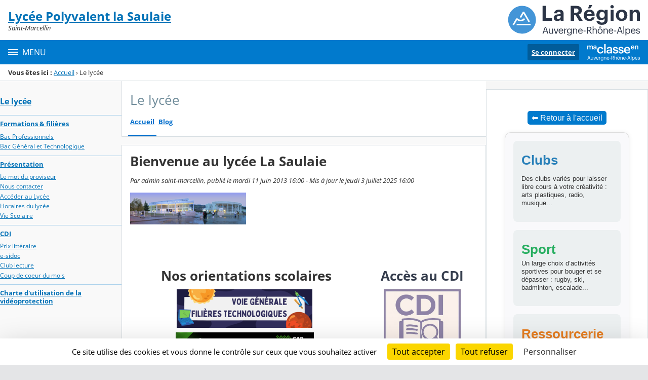

--- FILE ---
content_type: text/html;charset=UTF-8
request_url: https://lasaulaie.ent.auvergnerhonealpes.fr/le-lycee/
body_size: 19826
content:




























<!DOCTYPE html>
<html xmlns="http://www.w3.org/1999/xhtml" lang="fr-FR" xml:lang="fr-FR" class="no-js">
<head itemscope itemtype="http://schema.org/WebPage">
	
	



	<meta charset="UTF-8" />
	<title>Lycée Polyvalent la Saulaie - Bienvenue au lycée La Saulaie</title>
	
	<meta name="viewport" content="width=device-width, initial-scale=1">
	<meta name="robots" content="all" />
	
	<meta name="author" content="admin saint-marcellin" />
	
	
	<meta name="description" content="ENT Skolengo" />
	
	
	<meta name="generator" content="Skolengo" />
	
	
	<meta name="version" content="4.25.12.3" />
	
	
	<meta itemprop="dateCreated" content="20130611" />
	<meta itemprop="dateModified" content="20250703" />
	
	
	<meta itemprop="serverName" content="skoen1" />
	


<meta name="format-detection" content="telephone=no">
	<link rel="shortcut icon" href="https://cdn.ent.auvergnerhonealpes.fr/images/favicon.ico" type="image/x-icon" />

	
	

	
	<script src="/jsp/scripts/oldcontent.js" type="text/javascript"></script>

	

	<link rel="stylesheet" href="https://cdn.ent.auvergnerhonealpes.fr/content/css/kosmos-styleguide-124e7d16a0ab238c82ac.css"/>
	<link rel="stylesheet" href="https://cdn.ent.auvergnerhonealpes.fr/content/css/kfc-components-style-cc432da42ffc2751c3fc.css"/>

	








	<link rel="stylesheet" type="text/css" media="screen" href="https://cdn.ent.auvergnerhonealpes.fr/web-resources/ckLegacy/13a74536d0eca97ae458bd5c716ec00e.css"/>



	<link rel="stylesheet" href="https://cdn.ent.auvergnerhonealpes.fr/content/css/portail/AURA/default-618f0f2adad9f95d0611.css"/>





	<link rel="stylesheet" href="https://cdn.ent.auvergnerhonealpes.fr/content/css/service/kdecole-cyclejs-164a9cc35858c9ac42af.css"/>



	
	<link href="/" rel="start" title="Accueil" />

</head>

<body class="non_connecte contexte_cms "  >
	<nav class="skip-links" aria-label="Liens d'évitement">
		<ul>
			
				
					<li><a href="#screenreader-menu-rubrique">Menu de la rubrique</a></li>
					<li><a href="#contenu-cms">Contenu</a></li>
				
				
			
		</ul>
	</nav>

	










    
    
        
        <div class="js-ccm" type="text/plain" data-cdn="/content/js/ccm/"
            data-services='[{"serviceName":"facebookpage","active":null,"serviceData":{}},{"serviceName":"googlemapssearch","active":null,"serviceData":{}},{"serviceName":"twittertimeline","active":null,"serviceData":{}},{"serviceName":"twitterembed","active":null,"serviceData":{}},{"serviceName":"youtube","active":null,"serviceData":{}},{"serviceName":"soundcloud","active":null,"serviceData":{}},{"serviceName":"vimeo","active":null,"serviceData":{}},{"serviceName":"dailymotion","active":null,"serviceData":{}}]'
            data-orientation="bottom"
            data-cookiename="ccm"
            data-showIcon="true"
            data-acceptall="true"
            data-denyall="true"
            data-respectdnt="false"
            
            ></div>
    
        
        <script>
            window.addEventListener("tac.root_available", () => {
                setTimeout(() => {
                    document.body.style.marginBlockEnd = document.querySelector(".tarteaucitronAlertBigBottom").getBoundingClientRect().height + 'px';
                }, 0);
            })
        </script>
    


<div class="fo-page">



<header role="banner" class="fo-main-header">
	<div class="fo-banner">
		<div class="fo-banner__deco">
			<a class="fo-site-name" aria-labelledby="site-name" href="/">
				
				<span role="heading" aria-level="1" class="fo-site-name__text">
					<span class="fo-site-name__title" id="site-name">Lycée Polyvalent la Saulaie
						<span class="screen-reader-text">Retour à l'accueil</span>
					</span>
					<span class="fo-site-name__subtitle">Saint-Marcellin</span>
				</span>
			</a>
			<div class="fo-project-logos">
				<ul class="fo-project-logos__list">
					
						
						<li class="fo-project-logos__item fo-project-logos__item-1">
							<a class="fo-banner__link fo-project-logos_link-1" title="" href="https://www.ent.auvergnerhonealpes.fr/" 
							   target="_blank"
							   rel="noopener noreferrer"
							>
								<img class="fo-banner__image fo-project-logos_image-1" alt="Aller sur le site du projet" src="/images/portails/logo_region.svg">
							</a>
						</li>
					

					
					
				</ul>
			</div>
			<div class="fo-banner__extra fo-banner__extra-1"></div>
			<div class="fo-banner__extra fo-banner__extra-2"></div>
			<div class="fo-banner__extra fo-banner__extra-3"></div>
		</div>
	</div>	
	

	

</header> <!-- #header_deco -->





<div class="fo-navbar">
	<button type="button" id="js-menu-opener" class="burger fo-navbar__burger" aria-expanded="false" aria-controls="js-navbar">
		<span class="burger__icon burger__icon--white"></span>
		<span class="fo-navbar__opener-label">Menu</span>
	</button>
	<nav id="js-navbar" role="navigation" class="fo-navbar__nav is-closed" aria-label="Principale">
		<div id="js-navbar-container">
			<ul class="fo-navbar__list fo-navbar__list-l1 js-navbar__list">
				<li class="fo-navbar__list-item">
					<a href="/">Accueil</a>
				</li>
				
				
				
				<li class="fo-navbar__list-item">
					<a href="https://lasaulaie.ent.auvergnerhonealpes.fr/taxe-d-apprentissage-2025/">Taxe d&#039;Apprentissage 2025</a>
					
				</li>
				
				<li class="fo-navbar__list-item">
					<a href="https://lasaulaie.ent.auvergnerhonealpes.fr/le-lycee/">Le lycée</a>
					
						<button title="Accéder aux sous-rubriques" type="button" aria-controls="nav0" aria-expanded="false" data-level="1" class="btn btn--naked js-submenu-opener">
							<span class="icon--opener"></span>
							<span class="screen-reader-text">Sous-menu de la rubrique <i>Le lycée</i></span>
						</button>
						<ul id="nav0" class="fo-navbar__list fo-navbar__list-l2 js-navbar__list">
							
							
							<li class="fo-navbar__list-item">
								<a href="https://lasaulaie.ent.auvergnerhonealpes.fr/le-lycee/formations-filieres/">Formations &amp; filières</a>
								
									<button title="Accéder aux sous-rubriques" type="button" aria-controls="nav1" aria-expanded="false" data-level="2" class="btn btn--naked js-submenu-opener">
										<span class="icon--opener"></span>
										<span class="screen-reader-text">Sous-menu de la rubrique <i>Formations &amp; filières</i></span>
									</button>
									<ul id="nav1" class="fo-navbar__list fo-navbar__list-l3 js-navbar__list">
										
										
										<li class="fo-navbar__list-item">
											<a href="https://lasaulaie.ent.auvergnerhonealpes.fr/le-lycee/formations-filieres/bac-professionnels/">Bac Professionnels</a>
										</li>
										
										<li class="fo-navbar__list-item">
											<a href="https://lasaulaie.ent.auvergnerhonealpes.fr/le-lycee/formations-filieres/bac-general-et-technologique/">Bac Général et Technologique</a>
										</li>
										
									</ul>
								
							</li>
							
							<li class="fo-navbar__list-item">
								<a href="https://lasaulaie.ent.auvergnerhonealpes.fr/le-lycee/presentation/">Présentation</a>
								
									<button title="Accéder aux sous-rubriques" type="button" aria-controls="nav2" aria-expanded="false" data-level="2" class="btn btn--naked js-submenu-opener">
										<span class="icon--opener"></span>
										<span class="screen-reader-text">Sous-menu de la rubrique <i>Présentation</i></span>
									</button>
									<ul id="nav2" class="fo-navbar__list fo-navbar__list-l3 js-navbar__list">
										
										
										<li class="fo-navbar__list-item">
											<a href="https://lasaulaie.ent.auvergnerhonealpes.fr/le-lycee/presentation/le-mot-du-proviseur/">Le mot du proviseur</a>
										</li>
										
										<li class="fo-navbar__list-item">
											<a href="https://lasaulaie.ent.auvergnerhonealpes.fr/le-lycee/presentation/nous-contacter/">Nous contacter</a>
										</li>
										
										<li class="fo-navbar__list-item">
											<a href="https://lasaulaie.ent.auvergnerhonealpes.fr/le-lycee/presentation/acceder-au-lycee/">Accéder au Lycée</a>
										</li>
										
										<li class="fo-navbar__list-item">
											<a href="https://lasaulaie.ent.auvergnerhonealpes.fr/le-lycee/presentation/horaires-du-lycee/">Horaires du lycée</a>
										</li>
										
										<li class="fo-navbar__list-item">
											<a href="https://lasaulaie.ent.auvergnerhonealpes.fr/le-lycee/presentation/vie-scolaire/">Vie Scolaire</a>
										</li>
										
									</ul>
								
							</li>
							
							<li class="fo-navbar__list-item">
								<a href="https://lasaulaie.ent.auvergnerhonealpes.fr/le-lycee/cdi/">CDI</a>
								
									<button title="Accéder aux sous-rubriques" type="button" aria-controls="nav3" aria-expanded="false" data-level="2" class="btn btn--naked js-submenu-opener">
										<span class="icon--opener"></span>
										<span class="screen-reader-text">Sous-menu de la rubrique <i>CDI</i></span>
									</button>
									<ul id="nav3" class="fo-navbar__list fo-navbar__list-l3 js-navbar__list">
										
										
										<li class="fo-navbar__list-item">
											<a href="https://lasaulaie.ent.auvergnerhonealpes.fr/le-lycee/cdi/prix-litteraire/">Prix littéraire</a>
										</li>
										
										<li class="fo-navbar__list-item">
											<a href="https://lasaulaie.ent.auvergnerhonealpes.fr/le-lycee/cdi/e-sidoc/" target="_blank">e-sidoc</a>
										</li>
										
										<li class="fo-navbar__list-item">
											<a href="https://lasaulaie.ent.auvergnerhonealpes.fr/le-lycee/cdi/club-lecture/">Club lecture</a>
										</li>
										
										<li class="fo-navbar__list-item">
											<a href="https://lasaulaie.ent.auvergnerhonealpes.fr/le-lycee/cdi/coup-de-coeur-du-mois/">Coup de coeur du mois</a>
										</li>
										
									</ul>
								
							</li>
							
							<li class="fo-navbar__list-item">
								<a href="https://lasaulaie.ent.auvergnerhonealpes.fr/le-lycee/charte-d-utilisation-de-la-videoprotection/">Charte d&#039;utilisation de la vidéoprotection</a>
								
							</li>
							
						</ul>
					
				</li>
				
				<li class="fo-navbar__list-item">
					<a href="https://lasaulaie.ent.auvergnerhonealpes.fr/vie-du-lycee/">Vie du lycée</a>
					
						<button title="Accéder aux sous-rubriques" type="button" aria-controls="nav4" aria-expanded="false" data-level="1" class="btn btn--naked js-submenu-opener">
							<span class="icon--opener"></span>
							<span class="screen-reader-text">Sous-menu de la rubrique <i>Vie du lycée</i></span>
						</button>
						<ul id="nav4" class="fo-navbar__list fo-navbar__list-l2 js-navbar__list">
							
							
							<li class="fo-navbar__list-item">
								<a href="https://lasaulaie.ent.auvergnerhonealpes.fr/vie-du-lycee/mdl/">MDL</a>
								
							</li>
							
							<li class="fo-navbar__list-item">
								<a href="https://lasaulaie.ent.auvergnerhonealpes.fr/vie-du-lycee/ressourcerie/">Ressourcerie</a>
								
							</li>
							
							<li class="fo-navbar__list-item">
								<a href="https://lasaulaie.ent.auvergnerhonealpes.fr/vie-du-lycee/activites-sportives/">Activités sportives</a>
								
									<button title="Accéder aux sous-rubriques" type="button" aria-controls="nav5" aria-expanded="false" data-level="2" class="btn btn--naked js-submenu-opener">
										<span class="icon--opener"></span>
										<span class="screen-reader-text">Sous-menu de la rubrique <i>Activités sportives</i></span>
									</button>
									<ul id="nav5" class="fo-navbar__list fo-navbar__list-l3 js-navbar__list">
										
										
										<li class="fo-navbar__list-item">
											<a href="https://lasaulaie.ent.auvergnerhonealpes.fr/vie-du-lycee/activites-sportives/association-sportive/">Association Sportive</a>
										</li>
										
										<li class="fo-navbar__list-item">
											<a href="https://lasaulaie.ent.auvergnerhonealpes.fr/vie-du-lycee/activites-sportives/section-rugby-feminines/">Section Rugby: Féminines</a>
										</li>
										
										<li class="fo-navbar__list-item">
											<a href="https://lasaulaie.ent.auvergnerhonealpes.fr/vie-du-lycee/activites-sportives/section-rugby-masculins/">Section Rugby: Masculins</a>
										</li>
										
										<li class="fo-navbar__list-item">
											<a href="https://lasaulaie.ent.auvergnerhonealpes.fr/vie-du-lycee/activites-sportives/section-rugby-partenariat/">section Rugby partenariat</a>
										</li>
										
									</ul>
								
							</li>
							
							<li class="fo-navbar__list-item">
								<a href="https://lasaulaie.ent.auvergnerhonealpes.fr/vie-du-lycee/clubs/">Clubs</a>
								
							</li>
							
							<li class="fo-navbar__list-item">
								<a href="https://lasaulaie.ent.auvergnerhonealpes.fr/vie-du-lycee/internat/">Internat</a>
								
							</li>
							
							<li class="fo-navbar__list-item">
								<a href="https://lasaulaie.ent.auvergnerhonealpes.fr/vie-du-lycee/magasin-pedagogique/">Magasin pédagogique</a>
								
							</li>
							
						</ul>
					
				</li>
				
				<li class="fo-navbar__list-item">
					<a href="https://lasaulaie.ent.auvergnerhonealpes.fr/actions-et-projets-region-aura/">Actions et projets Région AURA</a>
					
						<button title="Accéder aux sous-rubriques" type="button" aria-controls="nav6" aria-expanded="false" data-level="1" class="btn btn--naked js-submenu-opener">
							<span class="icon--opener"></span>
							<span class="screen-reader-text">Sous-menu de la rubrique <i>Actions et projets Région AURA</i></span>
						</button>
						<ul id="nav6" class="fo-navbar__list fo-navbar__list-l2 js-navbar__list">
							
							
							<li class="fo-navbar__list-item">
								<a href="https://lasaulaie.ent.auvergnerhonealpes.fr/actions-et-projets-region-aura/2015-2016/">2015-2016</a>
								
							</li>
							
							<li class="fo-navbar__list-item">
								<a href="https://lasaulaie.ent.auvergnerhonealpes.fr/actions-et-projets-region-aura/2016-2017/">2016-2017</a>
								
							</li>
							
							<li class="fo-navbar__list-item">
								<a href="https://lasaulaie.ent.auvergnerhonealpes.fr/actions-et-projets-region-aura/2017-2018/">2017-2018</a>
								
							</li>
							
							<li class="fo-navbar__list-item">
								<a href="https://lasaulaie.ent.auvergnerhonealpes.fr/actions-et-projets-region-aura/2021-2022/">2021-2022</a>
								
							</li>
							
							<li class="fo-navbar__list-item">
								<a href="https://lasaulaie.ent.auvergnerhonealpes.fr/actions-et-projets-region-aura/2022-2023/">2022-2023</a>
								
							</li>
							
							<li class="fo-navbar__list-item">
								<a href="https://lasaulaie.ent.auvergnerhonealpes.fr/actions-et-projets-region-aura/2023-2024/">2023-2024</a>
								
							</li>
							
							<li class="fo-navbar__list-item">
								<a href="https://lasaulaie.ent.auvergnerhonealpes.fr/actions-et-projets-region-aura/2024-2025/">2024-2025</a>
								
							</li>
							
							<li class="fo-navbar__list-item">
								<a href="https://lasaulaie.ent.auvergnerhonealpes.fr/actions-et-projets-region-aura/2025-2026/">2025-2026</a>
								
							</li>
							
						</ul>
					
				</li>
				
				<li class="fo-navbar__list-item">
					<a href="https://lasaulaie.ent.auvergnerhonealpes.fr/actualites/">Actualités</a>
					
						<button title="Accéder aux sous-rubriques" type="button" aria-controls="nav7" aria-expanded="false" data-level="1" class="btn btn--naked js-submenu-opener">
							<span class="icon--opener"></span>
							<span class="screen-reader-text">Sous-menu de la rubrique <i>Actualités</i></span>
						</button>
						<ul id="nav7" class="fo-navbar__list fo-navbar__list-l2 js-navbar__list">
							
							
							<li class="fo-navbar__list-item">
								<a href="https://lasaulaie.ent.auvergnerhonealpes.fr/actualites/des-eleves-et-des-parents/">Des élèves et des parents</a>
								
							</li>
							
							<li class="fo-navbar__list-item">
								<a href="https://lasaulaie.ent.auvergnerhonealpes.fr/actualites/restaurant-scolaire/">Restaurant scolaire</a>
								
							</li>
							
						</ul>
					
				</li>
				
				<li class="fo-navbar__list-item">
					<a href="https://lasaulaie.ent.auvergnerhonealpes.fr/foire-aux-questions/">Foire aux questions</a>
					
				</li>
				
				<li class="fo-navbar__list-item">
					<a href="https://lasaulaie.ent.auvergnerhonealpes.fr/parcoursup/">Parcoursup</a>
					
				</li>
				
			</ul>
		</div>
	</nav>
	




<div class="fo-connect">
	<div class="fo-connect__content">
		<a href="http://www.ent.auvergnerhonealpes.fr:80" style="background-image: url(https://cdn.ent.auvergnerhonealpes.fr/images/dsi/logo_projet.png)" class="fo-connect__project">
			<span class="screen-reader-text">Ma classe en Auvergne-Rhône-Alpes</span>
		</a>
		
			
			
				
				<a class="fo-connect__link" href="https://cas.ent.auvergnerhonealpes.fr/login?service=https%3A%2F%2Flasaulaie.ent.auvergnerhonealpes.fr%2Fsg.do%3FPROC%3DPAGE_ACCUEIL">Se connecter</a>
			
				
	</div>
</div>
</div>

<nav aria-label="Fil d'Ariane" role="navigation" class=" breadcrumb breadcrumb--underlined breadcrumb breadcrumb--no-margin">
				<span id="breadcrumb__title" class="breadcrumb__title">Vous êtes ici&nbsp;:</span>
				<span class="breadcrumb__step">
								<a href="/" class="breadcrumb__link">Accueil</a>
							</span>
							<span class="breadcrumb__separator">&rsaquo;</span>
						<span class="breadcrumb__step">
								<span class="screen-reader-text">Page courante&nbsp;:</span>
							</span>
							Le lycée</nav>
		

<div id="js-connect-placeholder"></div>

<main class="fo-main-content">
	<div class="row row--full is-full-height--lg fo-main-content-row">

		

		
		

		<div id="screenreader-contenu" class="col--xs-12 col--lg-9 ">

			
				<div class="row">
					<div class="col--xs-12 col--md-3">
						<div class="fo-menu" id="screenreader-menu-rubrique">
							
								
							
								
									<h2 class="fo-menu__title is-current"><a href="https://lasaulaie.ent.auvergnerhonealpes.fr/le-lycee/">Le lycée</a></h2>
									<ul class="fo-menu__list">
										
											<li class="fo-menu__list-item">
												<a href="https://lasaulaie.ent.auvergnerhonealpes.fr/le-lycee/formations-filieres/">Formations &amp; filières</a>
												
													<ul class="fo-menu__list">
														
															<li class="fo-menu__list-item">
																<a href="https://lasaulaie.ent.auvergnerhonealpes.fr/le-lycee/formations-filieres/bac-professionnels/">Bac Professionnels</a>
															</li>
														
															<li class="fo-menu__list-item">
																<a href="https://lasaulaie.ent.auvergnerhonealpes.fr/le-lycee/formations-filieres/bac-general-et-technologique/">Bac Général et Technologique</a>
															</li>
														
													</ul>
												
											</li>
										
											<li class="fo-menu__list-item">
												<a href="https://lasaulaie.ent.auvergnerhonealpes.fr/le-lycee/presentation/">Présentation</a>
												
													<ul class="fo-menu__list">
														
															<li class="fo-menu__list-item">
																<a href="https://lasaulaie.ent.auvergnerhonealpes.fr/le-lycee/presentation/le-mot-du-proviseur/">Le mot du proviseur</a>
															</li>
														
															<li class="fo-menu__list-item">
																<a href="https://lasaulaie.ent.auvergnerhonealpes.fr/le-lycee/presentation/nous-contacter/">Nous contacter</a>
															</li>
														
															<li class="fo-menu__list-item">
																<a href="https://lasaulaie.ent.auvergnerhonealpes.fr/le-lycee/presentation/acceder-au-lycee/">Accéder au Lycée</a>
															</li>
														
															<li class="fo-menu__list-item">
																<a href="https://lasaulaie.ent.auvergnerhonealpes.fr/le-lycee/presentation/horaires-du-lycee/">Horaires du lycée</a>
															</li>
														
															<li class="fo-menu__list-item">
																<a href="https://lasaulaie.ent.auvergnerhonealpes.fr/le-lycee/presentation/vie-scolaire/">Vie Scolaire</a>
															</li>
														
													</ul>
												
											</li>
										
											<li class="fo-menu__list-item">
												<a href="https://lasaulaie.ent.auvergnerhonealpes.fr/le-lycee/cdi/">CDI</a>
												
													<ul class="fo-menu__list">
														
															<li class="fo-menu__list-item">
																<a href="https://lasaulaie.ent.auvergnerhonealpes.fr/le-lycee/cdi/prix-litteraire/">Prix littéraire</a>
															</li>
														
															<li class="fo-menu__list-item">
																<a href="https://lasaulaie.ent.auvergnerhonealpes.fr/le-lycee/cdi/e-sidoc/" target="_blank">e-sidoc</a>
															</li>
														
															<li class="fo-menu__list-item">
																<a href="https://lasaulaie.ent.auvergnerhonealpes.fr/le-lycee/cdi/club-lecture/">Club lecture</a>
															</li>
														
															<li class="fo-menu__list-item">
																<a href="https://lasaulaie.ent.auvergnerhonealpes.fr/le-lycee/cdi/coup-de-coeur-du-mois/">Coup de coeur du mois</a>
															</li>
														
													</ul>
												
											</li>
										
											<li class="fo-menu__list-item">
												<a href="https://lasaulaie.ent.auvergnerhonealpes.fr/le-lycee/charte-d-utilisation-de-la-videoprotection/">Charte d&#039;utilisation de la vidéoprotection</a>
												
											</li>
										
									</ul>
								
							
								
							
								
							
								
							
								
							
								
							
						</div>
						
					</div>
					<div class="col--xs-12 col--md-9" id="contenu-cms">
			

	
	









<div class="content-toolbar content-toolbar--title content-toolbar--tabs fo-content-toolbar">
		<p class="content-toolbar__title">
						Le lycée</p>
				
	







	
	
	<div class="tabs tabs--lg">
		<ul id="menu_services" class="tabs__list">
		
			<li class="tabs__item">
				<a class="tabs__link active" href="https://lasaulaie.ent.auvergnerhonealpes.fr/le-lycee/bienvenue-au-lycee-la-saulaie-106.htm">Accueil</a>
			</li>
		
		
			<li class="tabs__item">
				<a class="tabs__link" href="https://lasaulaie.ent.auvergnerhonealpes.fr/le-lycee/blog.do">Blog</a>
			</li>
		
		
		</ul>
	</div>

	
	
</div>
	

<div class="js-global-notices hide js-notices">
</div>

<input type="hidden" id="ID_METATAG" name="ID_METATAG"  value="106" />
<input type="hidden" id="ID_FICHE" name="ID_FICHE"  value="42" />
<input type="hidden" id="LISTE_COMMENTAIRES" name="LISTE_COMMENTAIRES"  value="" />
<input type="hidden" id="CAN_VALIDATE" name="CAN_VALIDATE"  value="" />
<input type="hidden" id="CAN_ADD_COMMENT" name="CAN_ADD_COMMENT"  value="" />
<input type="hidden" id="URL_ABSOLU" name="URL_ABSOLU"  value="https://lasaulaie.ent.auvergnerhonealpes.fr/" />
<input type="hidden" id="URL_ABSOLU_RUBRIQUE" name="URL_ABSOLU_RUBRIQUE"  value="https://lasaulaie.ent.auvergnerhonealpes.fr/le-lycee/" />
<input type="hidden" id="js-proc-commentaires" name="js-proc-commentaires"  value="COMMENTAIRE_BLOG" />
<div class="panel panel--outlined">
	<h1 class="panel__title--lg b-like">Bienvenue au lycée La Saulaie</h1>
	<div class="p-like">
			<span class="i-like">Par admin saint-marcellin, publié le mardi 11 juin 2013 16:00&nbsp;-&nbsp;Mis à jour le jeudi 3 juillet 2025 16:00</span>
			</div>
	<div class="p-like" id="resume">
				<div class="row">
					<div class="col--xs-12 col--sm-6 col--lg-4" >
						<img class="media-responsive" src="https://lasaulaie.ent.auvergnerhonealpes.fr/lectureFichiergw.do?ID_FICHIER=13714" alt=""/>
					</div>
					<div class="col--xs-12 col--sm-6 col--lg-8" >
						<span class="b-like"></span>
					</div>
				</div>
			</div>
		<div id="corps" class="p-like wysiwyg">
			<div class="table-container"> 
 <p> </p> 
 <p> </p> 
 <div class="gabarit" data-templateindex="2"> 
  <div class="grid--xs gap gap--sm grid--template-columns-sm-2 grid--template-columns-lg-3"> 
   <div class="grid__item grid--column-start-lg-1 grid--column-end-lg-3"> 
    <h2 class="text--center"><span style="color:#353d4d;">  </span>Nos orientations scolaires </h2> 
    <figure class="image image_resized" style="width:59.46%;"> 
     <a href="https://lasaulaie.ent.auvergnerhonealpes.fr/le-lycee/formations-filieres/bac-general-et-technologique/"><img class="image_resized" style="aspect-ratio:300/86;" src="https://lasaulaie.ent.auvergnerhonealpes.fr/lectureFichiergw.do?ID_FICHIER=13649" width="300" height="86" loading="lazy"></a> 
    </figure> 
    <figure class="image image_resized" style="width:60.6%;"> 
     <a href="https://lasaulaie.ent.auvergnerhonealpes.fr/le-lycee/formations-filieres/bac-professionnels/"><img class="image_resized" style="aspect-ratio:300/86;" src="https://lasaulaie.ent.auvergnerhonealpes.fr/lectureFichiergw.do?ID_FICHIER=13648" width="300" height="86" loading="lazy"></a> 
    </figure> 
    <h3 class="text--center"><span style="color:#353d4d;"> </span><i>Cliquer sur le logo...</i></h3> 
    <h3 class="text--center"> </h3> 
   </div> 
   <div class="grid__item grid--column-start-lg-3 grid--column-end-lg-4"> 
    <h2 class="text--center"><a class="card" href="https://lasaulaie.ent.auvergnerhonealpes.fr/le-lycee/cdi/" target="_blank"><span style="color:#353d4d;">Accès au CDI</span></a></h2> 
    <div> 
     <figure class="image image_resized" style="width:70.14%;"> 
      <img class="image_resized" style="aspect-ratio:432/607;" src="https://lasaulaie.ent.auvergnerhonealpes.fr/lectureFichiergw.do?ID_FICHIER=13709" alt="Agrandir l’image" width="432" height="607" loading="lazy"> 
     </figure> 
     <div id="zoom-box">
         
     </div> 
     <p> </p> 
    </div> 
   </div> 
  </div> 
 </div> 
 <h2 class="text--center"><span style="color:#353d4d;">  </span></h2> 
 <p> </p> 
 <figure class="image" style="max-width:1207px"> 
  <img style="aspect-ratio:1207/678;" src="https://lasaulaie.ent.auvergnerhonealpes.fr/lectureFichiergw.do?ID_FICHIER=13735" width="1207" height="678" loading="lazy"> 
 </figure> 
 <p class="text--center"> </p> 
</div></div>
	</div>
<input id="URL_RUBRIQUE" value="/le-lycee/" type="hidden" />

<div id="js-modaleConfirmPageAccueil" class="js-modalInstance js-instanciate hide sg-modal-container  hide"
	
	aria-hidden="true">
	<div class="modal  modal--mask  js-modal"
			      data-disable-close="true"
			     data-popinwidth="" data-popinheight="" role="dialog" aria-labelledby="modalTitlejs-modaleConfirmPageAccueil">
				<div class="modal__dialog js-modal__dialog">
					<div class="modal__body js-modal__body" role="document">
						<button type="button" class="close close--rounded js-close" aria-label="Fermer">&times;</button>
						<header role="banner" class="modal__header js-modal__header">
                            <h1 id="modalTitlejs-modaleConfirmPageAccueil" class="modal__title text--ellipsis js-modal__title">
                                Définir cet article comme page d'accueil</h1>
                        </header>
						<main role="main" class="modal__content  js-modal__content">
                            <input type="hidden" id="js-urlDefinirPageAccueil" name="js-urlDefinirPageAccueil"  value="" />
<p>
		La rubrique Le lycée possède déjà une page d&#039;accueil. Souhaitez-vous la remplacer ?</p>
</main>
						<footer role="contentinfo" class="modal__footer js-modal__footer">
								<div class="modal__footer-action modal__footer-action-primary">
										<button type="button" class="btn btn--primary js-btn-valider-definirPageAccueil">
												Remplacer</button>
										</div>
								<div class="modal__footer-action modal__footer-action-secondary">
										<button type="button" class="btn btn--warn js-btn--warn ">Annuler</button>
									</div>
								</footer>
						</div>
				</div>
			</div>
		</div>
<div id="js-modalMessageFavoris" class="js-modalInstance js-instanciate hide sg-modal-container  hide"
	
	aria-hidden="true">
	<div class="modal  modal--mask  js-modal"
			      data-disable-close="true"
			     data-popinwidth="" data-popinheight="" role="dialog" aria-labelledby="modalTitlejs-modalMessageFavoris">
				<div class="modal__dialog js-modal__dialog">
					<div class="modal__body js-modal__body" role="document">
						<button type="button" class="close close--rounded js-close" aria-label="Fermer">&times;</button>
						<header role="banner" class="modal__header js-modal__header">
                            <h1 id="modalTitlejs-modalMessageFavoris" class="modal__title text--ellipsis js-modal__title">
                                Ajout aux favoris</h1>
                        </header>
						<main role="main" class="modal__content  js-modal__content">
                            <p id="js-modalFavoris-message">
	</p>
</main>
						<footer role="contentinfo" class="modal__footer js-modal__footer">
								<div class="modal__footer-action modal__footer-action-primary">
										<button type="button" class="btn btn--primary js-btn-valider-messageFavoris">
												Valider</button>
										</div>
								</footer>
						</div>
				</div>
			</div>
		</div>














</div> 

	</div>
	</div>

				
					<div class="col--xs-12 col--lg-3 bg--color-compl2">
						<div class="page-fo-content">
							







	<aside id="js-aside" class="fo-aside">
		<div class="panel panel--outlined">
			<div class="wysiwyg"><div style="text-align:center;margin-top:2rem"> 
 <a href="https://lasaulaie.ent.auvergnerhonealpes.fr/" style="background-color:#017acd;color:white;border-radius:5px;text-decoration:none;font-size:16px;font-family:'segoe ui' , sans-serif;padding:5px 8px;margin:5px" rel="nofollow">⬅ Retour à l'accueil </a> 
</div> <div style="font-family:'segoe ui' , sans-serif;background:#f9f9fb;border:1px solid #ddd;border-radius:12px;margin:20px;padding:0;box-shadow:0 0 10px rgba( 0 , 0 , 0 , 0.06 );font-size:17px;line-height:1.6"> 
 <div style="max-width:900px;margin:0 auto;padding:1rem;font-family:'arial' , sans-serif;color:#333;line-height:1.6"> 
  <div id="activites" style="background:#ecf0f1;padding:1rem;border-radius:8px;margin-bottom:1rem"> 
   <h2 style="color:#2980b9">Clubs</h2> 
   <p>Des clubs variés pour laisser libre cours à votre créativité : arts plastiques, radio, musique...</p> 
  </div> 
  <div id="sport" style="background:#ecf0f1;padding:1rem;border-radius:8px;margin-bottom:1rem"> 
   <h2 style="color:#27ae60;margin:0"><a href="https://lasaulaie.ent.auvergnerhonealpes.fr/vie-du-lycee/activites-sportives/" style="color:#27ae60;text-decoration:none" rel="nofollow">Sport</a></h2> 
   <p>Un large choix d’activités sportives pour bouger et se dépasser : rugby, ski, badminton, escalade...</p> 
  </div> 
  <div id="ressourcerie" style="background:#ecf0f1;padding:1rem;border-radius:8px;margin-bottom:1rem"> 
   <h2 style="color:#e67e22;margin:0"><a href="https://lasaulaie.ent.auvergnerhonealpes.fr/vie-du-lycee/ressourcerie/" style="color:#e67e22;text-decoration:none" rel="nofollow">Ressourcerie &amp; Réemploi</a></h2> 
   <p>La ressourcerie se concentre sur le réemploi des objets pour une seconde vie : un vrai geste pour l’environnement.</p> 
  </div> 
  <div id="internat" style="background:#ecf0f1;padding:1rem;border-radius:8px;margin-bottom:1rem"> 
   <h2><a href="https://lasaulaie.ent.auvergnerhonealpes.fr/vie-du-lycee/internat/" style="color:#8e44ad;text-decoration:none" rel="nofollow">Internat </a></h2> 
   <p>Un internat accueillant pour ceux qui en ont besoin, avec une page contenant toutes les informations pratiques et photos.</p> 
  </div> 
 </div> 
</div> <div style="font-family:'segoe ui' , sans-serif;background:#f0f8ff;border:1px solid #007bff;border-radius:12px;margin:20px auto;padding:1rem;box-shadow:0 0 10px rgba( 0 , 0 , 0 , 0.06 );font-size:17px;max-width:900px;color:#333;text-align:center;line-height:1.6"> 
 <strong style="font-size:18px">📬 Une question, une idée ?</strong> 
 <p style="margin-top:0.5rem">Cliquez ici pour nous écrire :</p> 
 <a href="mailto:ce.0380063m@ac-grenoble.fr" style="background-color:#007bff;color:white;padding:10px 15px;text-decoration:none;border-radius:8px;font-size:16px;margin-top:10px" rel="nofollow"> ✉️ Envoyer un mail </a> 
</div></div>
		</div>
	</aside>



						</div>
					</div>
				
			</div> <!-- fin #contenu_deco -->

		</main> <!-- #page -->

		





<footer class="fo-footer">
	<div class="fo-footer__infos">
		<div class="row row--full row--flex-full row--flex-md">
			<div class="col col--full col--flex-full col--flex-md col--flex-grow">
				<p class="fo-footer__site-name">Lycée Polyvalent la Saulaie</p>
				
				
					<ul class="list--inlined fo-footer__links">
						
							<li class="fo-footer__links-item">
								<a href="sg.do?PROC=PAGE_REGLEMENTAIRE&ACTION=VALIDER&TYPE_PAGE=CONTACT" title="Contacts">
									Contacts
								</a>
							</li>
						

						
							<li class="fo-footer__links-item">
								<a href="sg.do?PROC=PAGE_REGLEMENTAIRE&ACTION=VALIDER&TYPE_PAGE=MENTIONS_LEGALES" title="Mentions légales">
									Mentions légales
								</a>
							</li>
						

						
							<li class="fo-footer__links-item">
								<a id="charte-utilisation" href="http://www.ent.auvergnerhonealpes.fr:80/sg.do?PROC=CHARTE_UTILISATION">Chartes d'utilisation</a>
							</li>
						

						

						
							<li class="fo-footer__links-item">
								<a href="sg.do?PROC=PAGE_REGLEMENTAIRE&ACTION=VALIDER&TYPE_PAGE=DONNEES_PERSONNELLES" title="Données personnelles">
									Données personnelles
								</a>
							</li>
						
						
					</ul>
				
				
					<div class="divider bg--white hide-gt--md" style="background-color: var(--editor-logo-color, #fff)"></div>
				
			</div>
			
				<div class="col col--full col--flex-full col--flex-md col--flex-locked flex-align--both-row">
					


<div class="fo-footer__brand">
	<a href="https://www.skolengo.com" title="Visiter le site Skolengo.com" target="_blank" rel="noopener noreferrer">
		
		<svg xmlns="http://www.w3.org/2000/svg" class="media-responsive" width="220" height="37" viewBox="0 0 220 37" role="img" focusable="false" aria-labelledby="logoEditor" >
			<title id="logoEditor">Skolengo — Education management software</title>
			<g fill="var(--editor-logo-color, #fff)">
				<path d="M115.74163903 29.25781444c.36853465 0 .70131116.07435391.99833894.22306247.29702779.14870855.53629676.36350681.71781419.64440131v-.83441711h.5610524v3.81683933c0 .73803644-.18013921 1.28467016-.5404256 1.6399193-.36028422.35524841-.90345248.53287044-1.62952.53287044-.40153781 0-.78244303-.05921024-1.14272725-.17762348-.3602835-.11841613-.65318171-.28226908-.87870336-.4915632l.29702634-.44612348c.20902006.187263.4634153.33321513.763193.43786218.2997784.10464706.61467801.15696986.9447097.15696986.55005134 0 .95433326-.12805275 1.21285807-.38416261.25852409-.25610986.38778396-.65403721.38778396-1.1937951v-.55352406c-.1815167.27538672-.41941037.4846772-.71368825.62787798-.29427788.1432015-.62017854.21480044-.97771214.21480044-.40703834 0-.7769425-.08949904-1.10972408-.2685-.33278086-.1790017-.59405195-.42959943-.7838198-.7518019-.18976785-.32220247-.28464996-.6870846-.28464996-1.09465654 0-.40757194.0948821-.7710773.28464996-1.09052553.18976785-.31944821.44966363-.56729242.77969458-.74353986.33003096-.17624744.70131043-.26437044 1.1138493-.26437044zm-47.6562451 0c.56655365 0 1.00108811.14182256 1.30361643.42547059.3025283.28364802.45379029.70360648.45379029 1.2598877v2.69326714h-.5610495v-.67744726c-.13201267.22581672-.32590284.40206126-.58167703.52873943-.25577419.12667817-.55967346.1900158-.91170653.1900158-.484045 0-.86907544-.11566043-1.1551029-.34698566-.28602672-.2313245-.42903827-.53699928-.42903827-.91703233 0-.36901822.1333858-.66643098.40016105-.89224842.26677524-.22581672.69168323-.33872363 1.27473847-.33872363h1.37787247v-.26436971c0-.374526-.10450786-.65954716-.31352792-.85507146-.20901934-.1955243-.51429393-.29328537-.91583174-.29328537-.27502567 0-.53904667.04543536-.79207023.1363155-.25302356.09087798-.47029115.2161772-.65180785.37590132l-.2640239-.4378629c.22002113-.187263.48404212-.33183837.79207096-.4337319.30802884-.1018928.6325542-.15283884.9735862-.15283884zm53.25849694 0c.40153782 0 .76181624.09363005 1.08084251.28089305.31903352.187263.56930138.44749952.75081808.78071755.1815167.3332173.27227142.71462276.27227142 1.14422581l-.00826493.18175377h-3.63031945c.03298722.45163416.20626798.8165163.51979155 1.09465654.31353082.27814025.70956593.41720856 1.1881126.41720856.26952369 0 .51704382-.04819034.7425604-.14457754.22552381-.09638503.4207864-.23820686.58580223-.42546986l.33003168.3800316c-.1925221.2313245-.43316205.40756976-.72194158.52873943-.28877228.12117038-.60642831.1817545-.95296085.1817545-.44553769 0-.84019531-.09500682-1.18398012-.28502335-.34377756-.19001725-.61192377-.4530073-.80444587-.78897885-.19251486-.33597155-.28877228-.71599953-.28877228-1.1400948 0-.424096.0921322-.80412325.27639663-1.14009552.18427168-.33597156.43728726-.59758484.75906851-.78484784.32178125-.187263.68343716-.28089305 1.08497497-.28089305zm-57.62313507 0c.37403518 0 .70818627.07297643 1.00246416.21893145.29427716.14595503.52667102.35937653.69718666.64027103l-.43728871.29741565c-.14301373-.21480116-.32452753-.37589986-.54454864-.48330116-.2200204-.10740059-.45928938-.16110015-.71781347-.16110015-.31353009 0-.59542725.0702229-.84570091.21066942-.25027294.14044725-.44553842.34009967-.58580224.59896306-.1402631.25886338-.2103932.55352261-.2103932.88398711 0 .33597155.07012865.63200755.2103932.8881174.14026382.25610914.3355293.4543848.58580224.59483204.25027366.14044725.53217082.21066943.84570091.21066943.2585241 0 .49779307-.0523228.71781347-.15696986.22002111-.10464633.40153491-.26436826.54454864-.47917015l.43728871.29741638c-.17051564.2808945-.4042841.494316-.70131188.6402703-.2970285.14595502-.62980429.21893145-.99833894.21893145-.42904045 0-.8126963-.09363005-1.15097768-.28089305-.3382821-.187263-.60367768-.45025305-.79619616-.78897885-.19251776-.33872508-.2887759-.72012982-.2887759-1.14422509 0-.424096.09625814-.80412325.2887759-1.14009552.19251848-.33597156.45791406-.59758484.79619616-.78484784.33828138-.187263.72193723-.28089305 1.15097768-.28089305zm-16.24569732 0c.40153782 0 .76181631.09363005 1.08084628.28089305.31903004.187263.56929979.44749952.75081692.78071755.18151706.3332173.27227425.71462276.27227425 1.14422581l-.00825043.18175377h-3.63032368c.0330031.45163416.20626677.8165163.51979629 1.09465654.31352951.27814025.70956078.41720856 1.18810585.41720856.26952536 0 .51704491-.04819034.74256612-.14457754.22552121-.09638503.42078662-.23820686.58580217-.42546986l.33002943.3800316c-.19251812.2313245-.43316219.40756976-.72193933.52873943-.28877714.12117038-.6064273.1817545-.9529599.1817545-.4455419 0-.84019808-.09500682-1.18398042-.28502335-.34378235-.19001725-.61192855-.4530073-.80444666-.78897885-.19251811-.33597155-.28877573-.71599953-.28877573-1.1400948 0-.424096.09213229-.80412325.27639963-1.14009552.18426733-.33597156.43728734-.59758484.75906758-.78484784.3217803-.187263.6834339-.28089305 1.08497163-.28089305Zm7.26064689-1.75145017v6.1300756h-.56105023v-.85920175c-.17601617.29191005-.40841003.51496962-.69718666.66918595-.28877736.15421706-.61467802.23132377-.97771243.23132377-.40703827 0-.77556741-.09363005-1.10559844-.28089305-.3300311-.187263-.58855148-.44887628-.77556907-.78484784-.1870176-.33597155-.28052504-.71875305-.28052504-1.1483561s.09350745-.81238528.28052504-1.14835683.44553798-.59620808.77556907-.78071682c.33003103-.18450947.69856017-.27676276 1.10559844-.27676276.35203335 0 .66968286.07297643.95295969.21893145.28327683.14595503.51566997.35937653.69718739.64027103v-2.61065265zm45.46154895 1.75145017c.56655365 0 1.0010881.14182256 1.30361642.42547059.30252831.28364802.4537903.70360648.4537903 1.2598877v2.69326714h-.56105023v-.67744726c-.13201195.22581672-.32590284.40206126-.5816763.52873943-.25577419.12667817-.55967347.1900158-.91170653.1900158-.48404574 0-.86907617-.11566043-1.1551029-.34698566-.28602673-.2313245-.42903828-.53699928-.42903828-.91703233 0-.36901822.13338581-.66643098.40016106-.89224842.26677451-.22581672.69168323-.33872363 1.27473847-.33872363h1.37787247v-.26436971c0-.374526-.10450859-.65954716-.31352792-.85507146-.20901934-.1955243-.51429393-.29328537-.91583175-.29328537-.27502567 0-.53904666.04543536-.79207022.1363155-.25302429.09087798-.47029116.2161772-.65180785.37590132l-.2640239-.4378629c.22002112-.187263.48404139-.33183837.79207023-.4337319.30802957-.1018928.63255492-.15283884.97358693-.15283884zm73.40679239 0c.5665464 0 1.00108593.14182256 1.30361135.42547059.30252541.28364802.45378812.70360648.45378812 1.2598877v2.69326714h-.5610437v-.67744726c-.13201413.22581672-.32590647.40206126-.58167703.52873943-.25577781.12667817-.55967347.1900158-.9117087.1900158-.48404937 0-.86907907-.11566043-1.15510363-.34698566-.28602455-.2313245-.42903683-.53699928-.42903683-.91703233 0-.36901822.13338436-.66643098.40016033-.89224842.26677597-.22581672.69168034-.33872363 1.27473485-.33872363h1.37787247v-.26436971c0-.374526-.10450786-.65954716-.31352357-.85507146-.20902297-.1955243-.5142961-.29328537-.91583392-.29328537-.2750264 0-.5390474.04543536-.79207023.1363155-.25302283.09087798-.47028898.2161772-.65180567.37590132l-.26402825-.4378629c.22002112-.187263.48404212-.33183837.79207023-.4337319.30803537-.1018928.6325571-.15283884.97359418-.15283884zm-116.6901475.03304522v2.4619441c0 .45714193.11275902.80412324.33827994 1.04095624.22552164.23683228.5472971.35524696.9653365.35524696.45654236 0 .81682078-.1390683 1.08084612-.41720855.26402462-.27814098.39603512-.6650535.39603512-1.16074915v-2.2801896h.58580224v4.34557876h-.56105023v-.79310914c-.15401406.26437116-.36578112.46953136-.63530627.61548566-.26952587.14595503-.57754963.21893145-.92408217.21893145-.56655365 0-1.01346376-.15834517-1.3407448-.47503914-.32728106-.31669469-.49091868-.78071465-.49091868-1.39207292v-2.51977467zm93.8356097-.03304522c.28052184 0 .5610437.03717768.8415728.1115316.2805291.07435391.51154112.17211497.69306507.29328536l-.25577781.47090813c-.3575307-.24784784-.78381255-.37176958-1.27886007-.37176958-.3740388 0-.65593814.06609044-.84570527.1982771-.18976712.13218595-.28464706.30567697-.28464706.52047813 0 .16523189.05364954.29741566.16089062.39655494.10725559.09913927.2406472.1721157.40016033.21893145.15951314.04681285.37953426.09500754.6600561.14457681.34653254.06609044.62430667.1321845.83332238.19827783.20902296.06609044.38778468.17899952.53629966.33872363.14851498.15972411.22276885.38003015.22276885.66092465 0 .38003305-.15813565.68157754-.4744142.90464074-.31627854.22306246-.75494329.33459261-1.31599424.33459261-.35203524 0-.6889326-.05094531-1.01071386-.15283884-.32178124-.1018928-.5734266-.22994556-.7549433-.38416262l.264021-.46264682c.18152395.14320078.40978825.2602387.68481465.35111595.2750264.09087797.56105095.13631551.85807366.13631551.39604236 0 .68893986-.06195797.87870698-.18588478.18976713-.12392392.28464707-.2987917.28464707-.52460842 0-.15972483-.05227205-.28502334-.15675816-.3759013-.1045151-.09087726-.23652198-.1597234-.39604236-.20653914-.15951314-.04681285-.37127658-.09225329-.63530482-.13631551-.352028-.06609044-.63530482-.13356126-.84982323-.20240812-.21451842-.06884541-.3974126-.18588406-.54867531-.35111595-.1512627-.16523188-.22689406-.39379923-.22689406-.68570928 0-.36351044.1512627-.66092393.45378812-.89224842.30253266-.2313245.72331181-.34698566 1.26236645-.34698566zm-6.09729211-.91703233v.950079h1.3201122v.49569348h-1.3201122v2.5941286c0 .25886338.06459694.45576227.19389234.59070174.12925914.13493947.31490105.20240812.55692573.20240812.12100872 0 .23789222-.01927758.3506505-.05783275.11276554-.03855518.2103932-.09363005.29290475-.16523117l.20626799.42133958c-.11001056.09913927-.2461499.17486922-.40841076.22719275-.16226811.0523228-.33140917.07848493-.50742316.07848493-.40704052 0-.72056409-.11015266-.9405852-.33046232-.22002113-.22030894-.33002444-.5314915-.33002444-.93355567v-2.62717526h-.77556936v-.49569348h.77556936v-.95007755Zm37.29331857.91703233c.40153782 0 .76181624.09363005 1.08084976.28089305.31902627.187263.56929413.44749952.75081083.78071755.1815167.3332173.27227867.71462276.27227867 1.14422581l-.00826493.18175377h-3.6303267c.03298721.45163416.20626798.8165163.5197988 1.09465654.31353082.27814025.70955868.41720856 1.18810534.41720856.2695237 0 .51704383-.04819034.74256765-.14457754.22551657-.09638503.4207864-.23820686.58580224-.42546986l.33002443.3800316c-.19251486.2313245-.43316205.40756976-.72193433.52873943-.28877953.12117038-.60642831.1817545-.95296085.1817545-.44554494 0-.84020256-.09500682-1.18398012-.28502335-.34378481-.19001725-.61193102-.4530073-.80444588-.78897885-.1925221-.33597155-.28877953-.71599953-.28877953-1.1400948 0-.424096.09213222-.80412325.27640389-1.14009552.18426442-.33597156.43728726-.59758484.75906126-.78484784.32178125-.187263.68343715-.28089305 1.08497497-.28089305zm-19.77701162-.91703233v.950079h1.32011946v.49569348h-1.32011946v2.5941286c0 .25886338.06459695.45576227.19389234.59070174.12925915.13493947.31490106.20240812.55692574.20240812.12100871 0 .23789221-.01927758.35065775-.05783275.11275829-.03855518.2103932-.09363005.2928975-.16523117l.20626798.42133958c-.11001056.09913927-.24614264.17486922-.40841076.22719275-.16226086.0523228-.33140191.07848493-.5074159.07848493-.40704053 0-.7205641-.11015266-.94058521-.33046232-.22002112-.22030894-.33003168-.5314915-.33003168-.93355567v-2.62717526h-.77556937v-.49569348h.77556937v-.95007755Zm-83.39017741.91703233c.4180394 0 .7948194.09363005 1.13035088.28089305.33553148.187263.59817716.44887628.78794501.78484784.18976785.33597227.2846507.71599952.2846507 1.14009552 0 .42409527-.09488285.80412325-.2846507 1.1400948-.18976785.33597155-.45241353.5989616-.78794501.78897885-.33553148.19001653-.71231148.28502334-1.13035088.28502334-.41803868 0-.79481868-.09500681-1.13035016-.28502334-.33553148-.19001725-.59955248-.4530073-.79207095-.78897885-.19251776-.33597155-.28877518-.71599953-.28877518-1.1400948 0-.424096.09625742-.80412325.28877518-1.14009552.19251847-.33597156.45653947-.59758484.79207095-.78484784.33553148-.187263.71231148-.28089305 1.13035016-.28089305zm76.5090655 0c.41803868 0 .79481796.09363005 1.13035234.28089305.33552713.187263.59817788.44887628.78794501.78484784.18976713.33597227.28464707.71599952.28464707 1.14009552 0 .42409527-.09487994.80412325-.28464707 1.1400948s-.45241788.5989616-.78794501.78897885c-.33553438.19001653-.71231366.28502334-1.13035233.28502334-.41803868 0-.79481796-.09500681-1.13035234-.28502334-.33552713-.19001725-.59954812-.4530073-.79207022-.78897885-.19251486-.33597155-.28877229-.71599953-.28877229-1.1400948 0-.424096.09625743-.80412325.28877229-1.14009552.1925221-.33597156.4565431-.59758484.79207022-.78484784.33553438-.187263.71231366-.28089305 1.13035234-.28089305zm-20.20604845 0c.40153782 0 .76181624.09363005 1.08084251.28089305.31903352.187263.56930138.44749952.75081808.78071755.1815167.3332173.27227142.71462276.27227142 1.14422581l-.00826493.18175377h-3.6303267c.03298722.45163416.20626798.8165163.5197988 1.09465654.31352357.27814025.70955868.41720856 1.18810534.41720856.2695237 0 .51704383-.04819034.7425604-.14457754.22552382-.09638503.4207864-.23820686.58580224-.42546986l.33003168.3800316c-.19251485.2313245-.43316205.40756976-.72194158.52873943-.28877228.12117038-.60642106.1817545-.9529536.1817545-.44554494 0-.84020256-.09500682-1.18398012-.28502335-.34378481-.19001725-.61193102-.4530073-.80445312-.78897885-.19251486-.33597155-.28877228-.71599953-.28877228-1.1400948 0-.424096.0921322-.80412325.27639663-1.14009552.18427168-.33597156.43728726-.59758484.75906851-.78484784.32178125-.187263.68343716-.28089305 1.08497497-.28089305zm-62.96136011-.91703233v.950079h1.320118v.49569348h-1.320118v2.5941286c0 .25886338.0646332.45576227.19389234.59070174.12926277.13493947.31490178.20240812.55692501.20240812.12101089 0 .23789584-.01927758.3506563-.05783275.11276046-.03855518.2103932-.09363005.29290112-.16523117l.20626799.42133958c-.11000984.09913927-.24614555.17486922-.40841148.22719275-.16226522.0523228-.33140337.07848493-.50742027.07848493-.40703761 0-.72056263-.11015266-.94058375-.33046232-.2200204-.22030894-.33002878-.5314915-.33002878-.93355567v-2.62717526h-.77556937v-.49569348h.77556937v-.95007755Zm38.53093229.91703233c.56655365 0 1.00108739.14182256 1.30361642.42547059.30252832.28364802.4537903.70360648.4537903 1.2598877v2.69326714h-.56105023v-.67744726c-.13201267.22581672-.32590284.40206126-.58167702.52873943-.25577347.12667817-.55967274.1900158-.9117058.1900158-.48404574 0-.86907618-.11566043-1.1551029-.34698566-.28602673-.2313245-.42903829-.53699928-.42903829-.91703233 0-.36901822.13338581-.66643098.40016033-.89224842.26677525-.22581672.69168396-.33872363 1.27473848-.33872363h1.37787319v-.26436971c0-.374526-.10450858-.65954716-.31352792-.85507146-.20902006-.1955243-.51429393-.29328537-.91583174-.29328537-.27502568 0-.53904667.04543536-.79207023.1363155-.25302429.09087798-.47029115.2161772-.65180858.37590132l-.26402316-.4378629c.22002039-.187263.48404138-.33183837.79207022-.4337319.30802884-.1018928.63255492-.15283884.97358693-.15283884zm49.44665064-1.79275742c.16501584 0 .32452897.02341005.47854666.0702229.15401043.04681285.28327682.1142844.38778468.20240812l-.19801756.4378629c-.17051854-.1432015-.38503695-.21480043-.64355524-.21480043-.25303009 0-.44416745.0688454-.5734266.2065384-.1292664.13769373-.19389234.34147644-.19389234.61135538v.51221682h1.33661307v.49569348h-1.32011221v3.84988528h-.58580224v-3.84988528h-.77556937v-.49569348h.77556937v-.53700146c0-.39655638.11413577-.71049248.34240007-.9418177.22827155-.2313245.55142303-.34698493.96946171-.34698493zm-19.50473295 1.79275742c.5445501 0 .97771214.15834517 1.29948614.47503986.32178125.3166947.48267187.7779604.48267187 1.3838109v2.51977467h-.58580224v-2.4619441c0-.45163343-.11275829-.79586194-.3382821-1.03269422-.22551658-.236833-.54729783-.35524696-.9653365-.35524696-.46754125 0-.8374476.13906831-1.10971901.41720856-.27227867.27814025-.40841076.66229924-.40841076 1.15248712v2.2801896h-.58580224V29.2908611h.5610437v.80137117c.15952039-.26437117.38091174-.46953136.66418857-.61548639.28327683-.14595502.61192377-.21893145.98596257-.21893145zm-65.22206043.03304522v4.34557876h-.58580152v-4.34557876zm89.272954 0 1.36137161 3.69291614 1.39437333-3.69291614h.5032907l1.38612289 3.69291614 1.37787246-3.69291614h.53629967l-1.64189346 4.34557876h-.55280052l-1.36962204-3.56073093-1.36962204 3.56073093h-.55280052l-1.63364303-4.34557876zm-34.58708347-.03304522c.5445501 0 .97220944.1569684 1.28299253.47090885.31077584.31394116.46616377.77658363.46616377 1.3879419v2.51977468h-.58580225v-2.4619441c0-.45163343-.10863307-.79586194-.32590646-1.03269422-.21726614-.236833-.52391677-.35524696-.91995188-.35524696-.45104764 0-.80582336.13906831-1.0643489.41720856-.25852554.27814025-.38778468.66229924-.38778468 1.15248712v2.2801896h-.58580224v-2.4619441c0-.45163343-.10863307-.79586194-.32589922-1.03269422-.21727339-.236833-.52667174-.35524696-.92820956-.35524696-.44554494 0-.79894317.13906831-1.06021643.41720856-.26128052.27814025-.39191715.66229924-.39191715 1.15248712v2.2801896h-.58579499V29.2908611h.5610437v.79310914c.15401768-.26437116.3685361-.46815387.6435625-.61135465.2750264-.1432015.5912977-.21480116.94882838-.21480116.36304065 0 .67793446.07710744.94471043.23132377.26677596.15421633.466171.3827844.59817788.68570929.15952039-.28640228.38916217-.5108386.68893986-.67331697.29977768-.16247764.64217776-.2437161 1.02721471-.2437161zm-34.71909179 0c.54455155 0 .97221017.1569684 1.28298963.47090885.31077874.31394116.46616594.77658363.46616594 1.3879419v2.51977468h-.58580224v-2.4619441c0-.45163343-.10863307-.79586194-.32590356-1.03269422-.2172705-.236833-.52391967-.35524696-.91995696-.35524696-.45104257 0-.80582046.13906831-1.06434527.41720856-.2585241.27814025-.38778396.66229924-.38778396 1.15248712v2.2801896h-.58580224v-2.4619441c0-.45163343-.1086338-.79586194-.32590429-1.03269422-.2172705-.236833-.52666957-.35524696-.92820739-.35524696-.44554204 0-.79894534.13906831-1.06021933.41720856-.26127472.27814025-.3919099.66229924-.3919099 1.15248712v2.2801896h-.58580224V29.2908611h.5610495v.79310914c.15401479-.26437116.36853175-.46815387.64355742-.61135465.27502568-.1432015.59130132-.21480116.94883491-.21480116.36303413 0 .67793373.07710744.94470898.23132377.26677524.15421633.46616593.3827844.59817788.68570929.15951531-.28640228.38915855-.5108386.68893696-.67331697.29977769-.16247764.64217993-.2437161 1.02721616-.2437161zm83.80271629 0v.57004812l-.14026455-.00826492c-.4565431 0-.81407379.14044507-1.07259933.42133957-.25851829.2808945-.38777743.67469155-.38777743 1.18140277v2.21409699h-.58580224V29.2908582h.5610437v.85094044c.13751682-.29191005.34240732-.51221609.614686-.66092464.27227142-.14870856.60917603-.22306247 1.01071385-.22306247zm-94.75144143 0c.54455154 0 .97771069.15834517 1.29949049.47503986.32178052.3166947.48266824.7779604.48266824 1.3838109v2.51977467h-.58580224v-2.4619441c0-.45163343-.112759-.79586194-.33827993-1.03269422-.22552164-.236833-.5472971-.35524696-.9653365-.35524696-.46754342 0-.83744758.13906831-1.10972335.41720856-.27227577.27814025-.40841148.66229924-.40841148 1.15248712v2.2801896h-.58580224V29.2908611h.56105022v.80137117c.15951459-.26437117.3809074-.46953136.66418422-.61548639.2832761-.14595502.6119274-.21893145.98596257-.21893145zm21.36940323 0c.54455154 0 .97771069.15834517 1.29949121.47503986.3217798.3166947.48266752.7779604.48266752 1.3838109v2.51977467h-.58580224v-2.4619441c0-.45163343-.112759-.79586194-.33827993-1.03269422-.22552092-.236833-.54729637-.35524696-.96533577-.35524696-.46754415 0-.83744831.13906831-1.10972408.41720856-.27227578.27814025-.40841149.66229924-.40841149 1.15248712v2.2801896h-.58580224V29.2908611h.56105023v.80137117c.15951531-.26437117.3809074-.46953136.66418422-.61548639.28327683-.14595502.6119274-.21893145.98596257-.21893145zm69.01739428 2.36280554h-1.36137161c-.74256765 0-1.11384423.25885976-1.11384423.77658654 0 .2533556.09625743.45300802.28877228.59896305.1925221.14595503.46203855.21893145.80857109.21893145.33003168 0 .6133085-.07573067.84983048-.22719348.23652198-.15146208.41253597-.37039136.52804199-.65679363zm-105.51864553 0h-1.36137088c-.74256983 0-1.1138493.25885976-1.1138493.77658654 0 .2533556.09625742.45300802.2887759.59896305.19251776.14595503.46203928.21893145.80857181.21893145.33003096 0 .61330343-.07573067.84982541-.22719348.2365227-.15146208.4125367-.37039136.52804706-.65679363zm32.11186039 0h-1.36137089c-.74256982 0-1.1138493.25885976-1.1138493.77658654 0 .2533556.09625743.45300802.28877518.59896305.19251848.14595503.46204.21893145.80857254.21893145.33003095 0 .61330343-.07573067.8498254-.22719348.2365227-.15146208.41253598-.37039136.52804707-.65679363zm10.45368125 0h-1.36137161c-.74256982 0-1.11384857.25885976-1.11384857.77658654 0 .2533556.09625742.45300802.28877518.59896305.19251847.14595503.46203927.21893145.8085718.21893145.33003168 0 .61330416-.07573067.84982614-.22719348.23652198-.15146208.41253597-.37039136.52804706-.65679363zm43.4648718-1.85058872c-.30802812 0-.58442476.0702229-.82919716.21066942-.24477241.14044725-.43728726.34009967-.57755181.59896306-.14026455.25886338-.2103932.55352261-.2103932.88398711 0 .33046377.0701069.625123.2103932.8839864.14026455.25886338.3327794.4585158.5775518.59896304.24477241.14044725.52116905.21066943.82919717.21066943.30802811 0 .58442475-.0702229.82919715-.21066943.24477241-.14044725.43591703-.34009966.5734266-.59896305.13751682-.25886339.20626799-.55352262.20626799-.88398639 0-.3304645-.06872942-.62512373-.20626799-.88398711-.13750957-.2588634-.32865419-.4585158-.5734266-.59896306-.2447724-.14044652-.52116904-.21066942-.82919715-.21066942zm-102.73815148 0c-.30802884 0-.5844257.0702229-.82919876.21066942-.24477298.14044725-.43728827.34009967-.57755145.59896306-.14026317.25886338-.2103937.55352261-.2103937.88398711 0 .33046377.07013082.625123.2103937.8839864.14026318.25886338.33277847.4585158.57755145.59896304.24477306.14044725.52116992.21066943.82919876.21066943.3025283 0 .57617504-.0702229.82094818-.21066943.24477313-.14044725.43728798-.34009966.5775518-.59896305.1402631-.25886339.2103932-.55352262.2103932-.88398639 0-.3304645-.07012864-.62512373-.2103932-.88398711-.14026382-.2588634-.33277867-.4585158-.5775518-.59896306-.24477314-.14044652-.51841987-.21066942-.82094818-.21066942zm26.22908597 0c-.30802885 0-.58442548.0702229-.82919861.21066942-.24477314.14044725-.43728799.34009967-.57755109.59896306-.14026382.25886338-.21039393.55352261-.21039393.88398711 0 .33046377.07012866.625123.21039393.8839864.1402631.25886338.33277795.4585158.57755109.59896304.24477313.14044725.52116976.21066943.8291986.21066943.30802957 0 .5844262-.0702229.82919934-.21066943.24477313-.14044725.4359134-.34009966.57342587-.59896305.1375132-.25886339.20626871-.55352262.20626871-.88398639 0-.3304645-.06875841-.62512373-.20626871-.88398711-.13751247-.2588634-.32865274-.4585158-.57342587-.59896306-.24477313-.14044652-.52116977-.21066942-.82919933-.21066942zm37.02104787 0c-.31352936 0-.59542653.06609043-.84570019.19827783-.25027366.13218522-.44553914.31944532-.58580224.56178537-.1402631.24234005-.21039393.51772315-.21039393.8261558 0 .3084334.07012866.58381577.21039393.82615582.1402631.24234005.33552858.43097691.58580224.56591638.25027366.13493948.53217083.20240812.8457002.20240812.31352936 0 .59680184-.06746792.8498254-.20240812.25302429-.13493947.44966436-.32357633.58992746-.56591638.14026382-.24234005.21039392-.51772242.21039392-.82615581 0-.30843266-.07012865-.58243827-.21039392-.8220248-.1402631-.23958652-.33552858-.42684662-.58580224-.5617861-.25027294-.13493946-.53492073-.20240811-.85395063-.20240811zm19.28196918-.00826493c-.41803867 0-.76869642.13356053-1.05197325.40068522-.28327683.26712542-.4441602.61548421-.48266462 1.04508727h3.07752618c-.03849717-.42960306-.19939505-.77796185-.48267187-1.04508727-.28327683-.26712469-.63667506-.40068522-1.06021644-.40068522zm-13.73747252 0c-.41804592 0-.76869642.13356053-1.05197325.40068522-.28327683.26712542-.4441602.61548421-.48266462 1.04508727h3.07752618c-.03849717-.42960306-.19939505-.77796185-.48267187-1.04508727-.28327683-.26712469-.6366823-.40068522-1.06021644-.40068522zm-73.86883239 0c-.41803932 0-.768692.13356053-1.05196868.40068522-.28327661.26712542-.44416436.61548421-.48266798 1.04508727h3.0775241c-.03850362-.42959943-.19939135-.77795823-.48266796-1.04508364-.28327668-.2671247-.63667962-.40068523-1.06021948-.40068523Zm134.47047689 0c-.41803867 0-.76868918.13356053-1.051966.40068522-.25180485.2374449-.40690277.5390735-.46530102.90489521l-.01739986.14019206h3.07752619c-.03849717-.42960306-.19939505-.77796185-.48267188-1.04508727-.28327682-.26712469-.63667505-.40068522-1.06021643-.40068522zM75.08201765 27.50636427c.12101089 0 .22276957.03993266.30527676.1197929.08250792.07986241.12376152.17486923.12376152.28502406 0 .12116966-.04125215.22306102-.12376152.30567696-.0825072.08261667-.18426587.12392392-.30527676.12392392-.12101162 0-.22276957-.04131015-.3052775-.12392392-.08250791-.08261594-.12376079-.18175304-.12376079-.29741566 0-.11015483.04125215-.2065384.1237608-.28915435.08250792-.08261594.18426587-.12392391.30527749-.12392391zm-20.0772794-25.7099658c1.32935732 0 2.62893264.15893504 3.89876653.47680988 1.26983389.31787486 2.38092168.77481308 3.33329674 1.37082838l-1.48807877 3.66547592c-1.92459175-1.09269478-3.84915449-1.63903394-5.77374623-1.63903394-1.34919824 0-2.346201.21853568-2.9910387.65561356-.64483747.43707796-.96725135 1.0132174-.96725135 1.72843583 0 .71521842.372016 1.2466575 1.11605923 1.59433263.74404294.34767585 1.87993205.6903797 3.40770061 1.02812168l.4075502.09847229c1.40358001.34465117 2.56730961.68929873 3.49121706 1.03395135 1.0118985.377476 1.87993575.97348253 2.60413785 1.78803699.72420211.81455446 1.08629809 1.91716563 1.08629809 3.30786831 0 1.19203046-.33233426 2.27974228-.99701292 3.26316737-.66467867.98342581-1.66168144 1.76320087-2.99103878 2.33934837-1.32935733.57614822-2.94638712.86421798-4.85113723.86421798-1.64681617 0-3.23904458-.22350181-4.77673388-.67051341-1.5376893-.4470116-2.77278251-1.02811806-3.70531664-1.74333604l1.63688685-3.63567571c.8928519.65561697 1.95433758 1.18208934 3.18448901 1.57943307 1.23015143.397343 2.4602843.59601232 3.69043565.59601232 1.36903987 0 2.38092314-.20363553 3.035681-.61091312.65475857-.40727687.98213242-.94864931.98213242-1.62413329 0-.49667948-.19344865-.90891747-.58035102-1.2367256-.38690236-.32780884-.88292354-.59104467-1.48807877-.78971617l-.20961746-.06696043c-.58004579-.18052128-1.32861058-.37673722-2.24571252-.58865436l-.40755019-.09847083c-1.40358024-.3446519-2.56730947-.68929946-3.491217-1.03395136-1.01189878-.37747672-1.87993618-.9834164-2.60413821-1.81783786-.72420203-.83442146-1.08629765-1.9469665-1.08629765-3.33766925 0-1.21189782.32737414-2.30954293.98213214-3.29296824.654758-.98342523 1.64184053-1.7632003 2.96127712-2.33934844 1.31943666-.57614812 2.93150598-.86421788 4.83625681-.86421788Zm43.54119044 0c2.1626855 0 4.10708915.46687167 5.83326966 1.40062905 1.72618052.93375728 3.08527854 2.22013778 4.07733613 3.85917991.9920576 1.63904213 1.4880795 3.48169507 1.4880795 5.52801472 0 2.04631893-.4960219 3.88897187-1.4880795 5.52801393-.99205759 1.63904278-2.35115561 2.9254232-4.07733613 3.85918042-1.72618051.93375722-3.67058416 1.40062857-5.83326966 1.40062857s-4.11204956-.46687135-5.84815017-1.40062857c-1.7361006-.93375721-3.09519935-2.22013764-4.07733613-3.85918042-.9821375-1.63904206-1.47319827-3.481695-1.47319827-5.52801393 0-2.04631965.49106077-3.88897259 1.47319827-5.52801472.98213678-1.63904213 2.34123553-2.92542263 4.07733613-3.85917991 1.7361006-.93375738 3.68546466-1.40062905 5.84815017-1.40062905zm87.17166242 0c1.8253894 0 3.48210172.30793664 4.97018775.92381911 1.48808602.61588252 2.73806233 1.5098921 3.74995793 2.68205555l-3.09520153 2.86085932c-1.48808602-1.56950703-3.28368542-2.3542488-5.38684893-2.3542488-1.32935589 0-2.50988504.27813633-3.54162372.83441725-1.03174592.556281-1.83530005 1.34102278-2.41069138 2.35424917-.57539133 1.01322596-.86308337 2.17543815-.86308337 3.48667208 0 1.29136621.28769204 2.44364526.86308337 3.45687122.57539133 1.01322596 1.3739865 1.80293488 2.39580726 2.36914924 1.02182076.56621435 2.18747304.84931718 3.49698585.84931718 1.38887787 0 2.63885418-.2980029 3.74995793-.89401813v-6.10912618h4.40471433v8.46337462c-1.13094683.8542892-2.44044513 1.50989602-3.92853116 1.96684076-1.48808602.45694547-2.9860682.68541421-4.49399731.68541421-2.1626855 0-4.10708988-.46190442-5.83327112-1.3857285-1.72617399-.92382335-3.0803174-2.20523756-4.062452-3.84427962-.9821346-1.63904206-1.4732019-3.49162887-1.4732019-5.5578148 0-2.06618665.4910673-3.91877317 1.4732019-5.55781537.9821346-1.63904213 2.34619593-2.92045584 4.09222025-3.84427963 1.74601706-.92382372 3.71026452-1.38572868 5.89278585-1.38572868zm22.88665503 0c2.1626855 0 4.10708988.46687167 5.83327112 1.40062905 1.72618123.93375728 3.08528361 2.22013778 4.07733613 3.85917991.99205976 1.63904213 1.48807877 3.48169507 1.48807877 5.52801472 0 2.04631893-.496019 3.88897187-1.48807877 5.52801393-.99205252 1.63904278-2.3511549 2.9254232-4.07733613 3.85918042-1.72618124.93375722-3.67058561 1.40062857-5.83327112 1.40062857-2.1626855 0-4.11204883-.46687135-5.84814799-1.40062857-1.73609915-.93375721-3.09520153-2.22013764-4.07733613-3.85918042-.9821346-1.63904206-1.47319465-3.481695-1.47319465-5.52801393 0-2.04631965.49106005-3.88897259 1.47319465-5.52801472s2.34123698-2.92542263 4.07733613-3.85917991c1.73609916-.93375738 3.68546249-1.40062905 5.848148-1.40062905zm-137.37944708.35760741v9.74480206l9.22608912-9.74480206h5.35708431l-8.63085761 9.29779263 9.13680469 11.56263975h-5.62493835l-6.66659349-8.19517042-2.79758867 2.92046062v5.2747098h-4.79161453V2.15400588Zm47.17210077 0v16.92675087h10.44631966v3.9336815h-15.267693V2.15400589Zm28.89849936 0v3.87408023h-10.95226384v4.52969355h9.67251204v3.75487774h-9.67251204v4.82770036h11.33916403v3.8740805h-16.13077855V2.15400588Zm8.21419426 0 10.35702942 12.66526196V2.15400588h4.76185353v20.86043238h-3.95829215l-10.38679042-12.66526252v12.66526252h-4.76185353V2.15400588ZM98.54592869 5.90888364c-1.23015136 0-2.34123916.28310305-3.33329675.84931763-.99205759.5662145-1.77081113 1.35592299-2.33628382 2.36914895-.56547269 1.01322596-.84820504 2.165505-.84820504 3.45687193 0 1.29136621.28273235 2.44364526.84820504 3.45687122.5654727 1.01322596 1.34422623 1.80293488 2.33628382 2.36914924.9920576.56621435 2.1031454.84931718 3.33329675.84931718 1.23015135 0 2.34123915-.28310283 3.33329674-.84931718.9920576-.56621436 1.77081113-1.35592328 2.33628455-2.36914924.56547269-1.01322596.84820504-2.16550501.84820504-3.45687122 0-1.29136693-.28273235-2.44364597-.84820504-3.45687193-.56547342-1.01322596-1.34422696-1.80293445-2.33628455-2.36914895-.99205759-.56621458-2.10314539-.84931763-3.33329674-.84931763Zm110.05831745 0c-1.23014773 0-2.34123698.28310305-3.33329674.84931763-.99205252.5662145-1.77080461 1.35592299-2.33627802 2.36914895-.56547342 1.01322596-.8482065 2.165505-.8482065 3.45687193 0 1.29136621.28273308 2.44364526.8482065 3.45687122.56547341 1.01322596 1.3442255 1.80293488 2.33627802 2.36914924.99205976.56621435 2.10314901.84931718 3.33329674.84931718 1.23015498 0 2.34124423-.28310283 3.33329674-.84931718.99205977-.56621436 1.77081186-1.35592328 2.33628528-2.36914924.56547341-1.01322596.8482065-2.16550501.8482065-3.45687122 0-1.29136693-.28273309-2.44364597-.8482065-3.45687193-.56547342-1.01322596-1.3442255-1.80293445-2.33628528-2.36914895-.99205251-.56621458-2.10314176-.84931763-3.33329674-.84931763z"></path>
				<g>
					<path fill-opacity=".7" d="m8.83923264 20.51966862.00166749-.00055317c-.17424864-.72707961-.27736378-1.4829103-.27736378-2.2641745 0-5.3394713 4.31650143-9.66766617 9.6415461-9.66766617.9175594 0 1.80258543.13712243 2.64294677.37708595C15.32997526 7.373633 11.12706658 1.07541255 6.03141162 4.6837162 3.46014897 7.00428779 1.55444796 10.04917403.6280656 13.49768607c5.40279459 1.48014516 7.4706127 4.0815962 8.21116704 7.02198255"></path>
					<path d="M22.91147757 35.88973655c-1.4320324-5.43180725-.22332419-8.53032563 1.9443007-10.64687253-1.73090167 1.65652384-4.0694656 2.67941107-6.6512055 2.67941107-4.5453392 0-8.3457132-3.15823322-9.36418231-7.40293852l-.00166749.00055317c1.4138365 5.61150349-2.00054463 12.45600103 3.71986706 15.0895207 1.7777718.58166326 3.67464993.89958826 5.6459697.89958826 1.62833752 0 3.20539333-.21729514 4.7069048-.61926215"></path>
					<path fill-opacity=".5" d="M21.09389347 9.03004662c3.91286258 1.23133527 6.75211448 4.89492977 6.75211448 9.22478341 0 2.65453073-1.06864811 5.05803887-2.79568992 6.8052413 4.17313246-3.8698313 11.54504125-4.42053151 10.96274363-10.60374626-.74386322-3.520944-2.49682138-6.6675657-4.94456647-9.1186246-3.8852918 3.87701875-7.10888176 4.4387773-9.97460172 3.69234615"></path>
					<path d="M20.84840187 8.96436073c.08105865.02322156.16487446.04036041.2453814.0657932 2.86571996.74698358 6.08930992.18467259 9.97460172-3.69234652-3.29417173-3.29811635-7.84116537-5.33780869-12.86348162-5.33780869-4.68043672 0-8.94786115 1.77318875-12.17310576 4.68371747 5.09565466-3.60830364 9.29801235 2.69046997 14.81660426 4.28064454"></path>
					<path fill-opacity=".7" d="M25.05009763 25.05979439c-.06120397.06137073-.12682606.11832334-.1896881.17859062-.00166749.0010875-.00275498.00275498-.00442246.00442246-2.16707317 2.1165469-3.37688482 5.21561918-1.9443007 10.64687325 7.77223876-2.0806075 13.49871539-9.18552644 13.49871539-17.63512763 0-1.30321333-.13895739-2.5732524-.3975721-3.7985057.58229762 6.18321475-6.78961116 6.7339157-10.96274363 10.60374627"></path>
					<path fill-opacity=".5" d="M8.83923264 20.51966862C8.0986783 17.57928226 6.03086019 14.97783123.6280656 13.49768607.2205676 15.01487624 3.5e-7 16.6083691 3.5e-7 18.25494096c0 8.10458389 5.26935144 14.9711981 12.55854763 17.35424836-5.72041169-2.63351968-2.30547956-9.47746405-3.71931534-15.0895207"></path>
				</g>
			</g>
		</svg>
		<span class="screen-reader-text">[nouvelle fenêtre]</span>
	</a>
</div>

				</div>
			
		</div>
	</div>

	
	
		<div class="fo-footer__logos">
			<ul class="fo-footer__logos-list">
				
				<li class="fo-footer__logos-item">
					<a class="fo-footer__logos-link" href="https://www.ac-grenoble.fr/admin/spip/index.php" target="_blank">
						<img class="fo-footer__logos-item media-responsive" src="https://cdn.ent.auvergnerhonealpes.fr/images/partenaires/logo_academie-grenoble.svg" alt="Académie de Grenoble"/>
					</a>
				</li>
				
				<li class="fo-footer__logos-item">
					<a class="fo-footer__logos-link" href="https://www.auvergnerhonealpes.fr/" target="_blank">
						<img class="fo-footer__logos-item media-responsive" src="https://cdn.ent.auvergnerhonealpes.fr/images/partenaires/logo_region.png" alt="Région Auvergne-Rhône-Alpes"/>
					</a>
				</li>
				
			</ul><!-- #fo-footer__logos-list -->
		</div> <!-- #pied_page -->
	
</footer> <!-- #pied_deco -->


		</div> 

		

		
		

		
		
		

		
		







		<script src="https://cdn.ent.auvergnerhonealpes.fr/content/js/commons-202903492be6c40fee07.js"></script>
			<script src="https://cdn.ent.auvergnerhonealpes.fr/content/js/libs/kosmos-utils-70f96a66eb1965e67c6e.js"></script>
		<script type="text/javascript" src="https://cdn.ent.auvergnerhonealpes.fr/web-resources/jstree-type-acces-rubrique/a39f8f0b6da35faf6823957961acf473.js"></script><script type="text/javascript" src="https://cdn.ent.auvergnerhonealpes.fr/web-resources/cmsFicheArticle/350194e90b166a3526eadf077cbb74e6.js"></script><script type="text/javascript" src="https://cdn.ent.auvergnerhonealpes.fr/web-resources/scoped/e7229dc1923ef4c8a9aa4a668301b0d9.js"></script><script type="text/javascript" src="https://cdn.ent.auvergnerhonealpes.fr/web-resources/rss-utils/775eb6a5e2a19a02d904762c04f0d27f.js"></script><script async src="https://cdn.ent.auvergnerhonealpes.fr/content/js/jsdetector-cdf09c0ec089615f9832.js"></script>
		<script  src="https://cdn.ent.auvergnerhonealpes.fr/content/js/ccm-8073def2f82824650a8c.js"></script>
		<script async src="https://cdn.ent.auvergnerhonealpes.fr/content/js/notices-48a046092ae2cdb3a48d.js"></script>
		<script async src="https://cdn.ent.auvergnerhonealpes.fr/content/js/modal-53e5cf9dae0ab992e6cc.js"></script>
		

		
		





<!-- Marqueur Google Analytics -->

	



		




		

		<script src="https://cdn.ent.auvergnerhonealpes.fr/content/js/cms-6eb6990e6e0af10ab752.js" type="text/javascript"></script>
	</body>
	<!-- Le commentaire ci-dessous est utilisé par nagios pour tester si la page d'accueil de l'ENT répond correctement -->
	<!-- BALISE_NAGIOS -->
</html>
